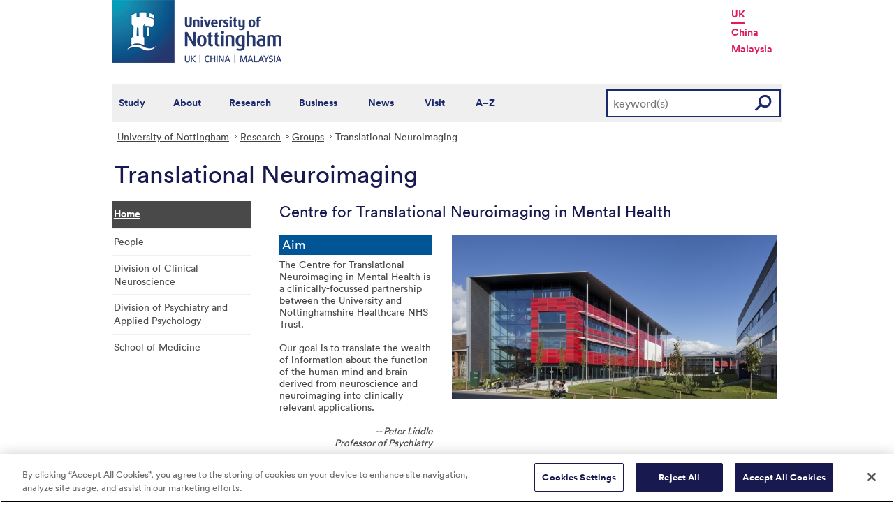

--- FILE ---
content_type: text/html; charset=utf-8
request_url: https://www.nottingham.ac.uk/research/groups/translationalneuroimaging/index.aspx
body_size: 30276
content:
<!DOCTYPE html>
<html lang="en-GB">
<head><meta charset="utf-8"><title>
	Translational Neuroimaging - The University of Nottingham
</title>
    
    
    

    <meta name="GENERATOR" content="Contensis CMS Version 15.2" />
<meta name="Keywords" content="NeuroscienceS,psychiatry,mental health,schizophrenia,pschotic disorders" />
<meta name="ResGRTColour" content="#efefef" />
<meta name="ResGRTLandingPage" content="0" />
<meta name="ResRPAHomepage" content="0" />
<meta name="WelcomeCompulsory" content="0" />
<meta name="WelcomeInductionProgramme" content="0" />


<link href="/siteelements/stylesheets/2010/global.css?version=9486408" rel="stylesheet" type="text/css" />
<link href="/siteelements/stylesheets/2010/internalstyles.css?version=9483617" rel="stylesheet" type="text/css" />
<link href="/siteelements/stylesheets/variations/research/researchgrouptweaks.css?version=9324677" rel="stylesheet" type="text/css" />
<link href="/studentservices/styles/studentservicesstyles.css?version=9431609" rel="stylesheet" type="text/css" />
		<script  type="text/javascript" src="/WebResource.axd?d=PjUm9HYMtFaBv1w8LgD13UIzsrcgJRMlHl1KVAzF2AgEiZAQn_RB8q1D-OpipawIamHu-r6UwDtePXpIVa2V6pnJ_gcL_OhkiR9WkXq50FLfVzbD0&amp;t=639039891107561243&amp;build=171154"></script>

<script type="text/javascript">
//<![CDATA[

if (typeof(window.$j) == 'undefined') { window.$j = $; }
window.$j.register = function(name) {if (!this._components){this._components = {};} this._components[name] = true;};
window.$j.isRegistered = function(name) { if (!this._components) { return false; } return !!(this._components[name]); };
window.$j.requires = function(name) { if (!this.isRegistered(name)) { alert('JQuery Extension " ' + name + '" not registered'); }};
if (typeof(jQuery.fn.setArray) == 'undefined') { jQuery.fn.setArray = function( elems ) { this.length = 0; jQuery.fn.push.apply(this, elems); return this; }};
//]]>
</script>
		<script  type="text/javascript" src="/SiteElements/Javascript/generic-showhide.js?version=9575992&amp;build=171154"></script>
		<script  type="text/javascript" src="/WebResource.axd?d=OozuXO3CZcznY5_HBlD7JEA9F2qGhlrX2IhwQFN-lrgXHPhEZ-7U6izA47dbImOlSiTgFs0MfMjS0MV2U9KsPmRtVPG6g9DO9a32a6Rjpgbh3OhyI3oSuowv6xRcWgMLgKWOyQ2&amp;t=637711427225386932&amp;build=171154"></script>
		<script  type="text/javascript" src="/WebResource.axd?d=dJpsuNwIlB8SqOiyKI8E5NW9X0o0Hp_bk2Lau5pP-uHonWeSUM4BQp0rnTdv7Pkz3MbZDlypsFTWpWUQ4oFf9x0eaV982p6pEygy3KfiKUAzBOiq2jnHgW4vO75CDvnCAca_nA2&amp;t=637711427225386932&amp;build=171154"></script>
		<script  type="text/javascript" src="/WebResource.axd?d=EbKF5YBj5urLPemy8r6DWgZPmLoHMtWQ7IVVgYLAAchuAN6HBVaHzcWEklWQlH210i0PVs0slT2-FU3qAcqfoCDAOjpUmySSucDo9Br9Wwz5xU2hc_JYnItHlP9FFy1fR3xhaQ2&amp;t=637711427225386932&amp;build=171154"></script>
		<script  type="text/javascript" src="/WebResource.axd?d=Rp19xwWexf5mz5egpJ4I4nyApHCBLFKGFtSLSzdsSCkAowkZaAOktL1SdValc3c9JovzcO5nJn_6LFv-YplZ4Xu7HghWgK7KURH9QV24ky0-pVqGwA57hr3JEbFdgm7tkK1nqw2&amp;t=639039891111179092&amp;build=171154"></script>
		<script  type="text/javascript" src="/WebResource.axd?d=lE6Q2-47bSBErFh140B6OLr-cXRrceehBY7cXMy4Blhvw7tO72b5YfsW2jfUHbuLVLFpbeI_mrlxy5R_7QzlJisNyAQ4Tg8J-PwE71ifIgV2ACC0i3prKkx4hC5NI3Oc3joKp5tx02o0h3MdvY4QHxhJHbA1&amp;t=639039891111179092&amp;build=171154"></script>
		<script  type="text/javascript" src="/WebResource.axd?d=16JSBgWYFHJ5Pl_lEzq_tBMPvfraPU1dG7UfQnluLazQw345mjdKcVkAC0eNhVd_arhZsK9DEGNuYTYOsQNzgOVf7MKqC4IE25ZOnSybz9eGOXrGzNr9xBCIeMEfqT4PxG7UxoQSlLJgTzkYjeDj_G7cW201&amp;t=639039891111179092&amp;build=171154"></script>
		<script  type="text/javascript" src="/WebResource.axd?d=VKXhwrLnDvRixq0foOVKYK2xhySgbt1W9X8ub1ZDnCR1JVbXC7Rhq_pGuldW2gFGtHcEYyhJA93Ryp8ittYisPtaJ_aMW9UN7CIhHX-izW2GPr5K-WAzPqo5wWJZUbvtROa5yA77C-YwR1xwjSjed4hR4Bo1&amp;t=639039891111179092&amp;build=171154"></script>
<!--
ControlID:MiniListing of type CMS_API.WebUI.WebControls.MiniNewsListing has set the maximum duration to 3600 seconds
ControlID:MiniListing3 of type CMS_API.WebUI.WebControls.MiniEventsListing has set the maximum duration to 3600 seconds
ControlID:GenericList of type CMS_API.WebUI.WebControls.GenericList has set the maximum duration to 3600 seconds
ControlID:__Page of type ASP.research_groups_translationalneuroimaging_index_aspx has set the maximum duration to 3600 seconds
Cache Enabled using rule ControlID:MiniListing of type CMS_API.WebUI.WebControls.MiniNewsListing has set the maximum duration to 3600 seconds
Cache Page Render Time 18/01/2026 07:30:54

--><meta name="viewport" content="width=device-width, initial-scale=1" />
<!--[if lte IE 7]><link rel="stylesheet" type="text/css" media="screen" href="/SiteElements/StyleSheets/ie.css" /><![endif]-->
<!--[if lte IE 6]><script type="text/javascript">document.createElement("abbr");</script><![endif]-->
<!--[if lte IE 6]><script  type="text/javascript" src="/SiteElements/Javascript/jqueryifixpng.js"></script><![endif]-->

<link rel="stylesheet" type="text/css" media="screen" href="/SiteElements/Stylesheets/Responsive.css" /> 

<!-- OneTrust Cookies Consent Notice start for www.nottingham.ac.uk -->
<script type="text/javascript" src="https://cdn-ukwest.onetrust.com/consent/8d94c393-ee7d-4ad5-95e8-bc88408adffd/OtAutoBlock.js" ></script>
<script src="https://cdn-ukwest.onetrust.com/scripttemplates/otSDKStub.js"  type="text/javascript" charset="UTF-8" data-domain-script="8d94c393-ee7d-4ad5-95e8-bc88408adffd" ></script>
<script type="text/javascript">
function OptanonWrapper() { }
</script>
<!-- OneTrust Cookies Consent Notice end for www.nottingham.ac.uk -->

<script type="text/javascript" src="/SiteElements/Javascript/aadatalayer.js"></script>

<script type="text/javascript" src="/SiteElements/Javascript/global.js"></script>
<script type="text/javascript" src="/SiteElements/Javascript/internal.js"></script>
<script type="text/javascript" src="/SiteElements/Javascript/uon-ui.js"></script>

<!-- Responsive LeftHandNav. Load the plugin  -->
<script src="/siteelements/javascript/slicknav.js"></script>

<script type="text/javascript">
$(document).ready(function(){
if ($('#main').length)
{
 $('#NavDiv .sys_simpleListMenu').slicknav({
		prependTo:'#main',
  allowParentLinks: 'true'
	});
}
else
{
 $('#NavDiv .sys_simpleListMenu').slicknav({
		prependTo:'#toolBar',
  allowParentLinks: 'true'
	});
}
});
</script>


<link rel="stylesheet" type="text/css" media="screen" href="/SiteElements/Stylesheets/Variations/Research/slick-theme.css" />
<link rel="stylesheet" type="text/css" media="screen" href="/SiteElements/Stylesheets/Variations/Research/slick.css" />
<script type="text/javascript" src="/siteelements/javascript/research/slick-min.js"></script>
<script type="text/javascript" src="/siteelements/javascript/research/uon-research.js"></script>

<!-- Google Tag Manager -->
<noscript><iframe src="//www.googletagmanager.com/ns.html?id=GTM-TKR69X"
height="0" width="0" style="display:none;visibility:hidden"></iframe></noscript>
<script>(function(w,d,s,l,i){w[l]=w[l]||[];w[l].push({'gtm.start':
new Date().getTime(),event:'gtm.js'});var f=d.getElementsByTagName(s)[0],
j=d.createElement(s),dl=l!='dataLayer'?'&l='+l:'';j.async=true;j.src=
'//www.googletagmanager.com/gtm.js?id='+i+dl;f.parentNode.insertBefore(j,f);
})(window,document,'script','dataLayer','GTM-TKR69X');</script>
<!-- End Google Tag Manager --></head>
<body>    
    <form method="post" action="/research/groups/translationalneuroimaging/index.aspx" id="form1">
<div class="aspNetHidden">
<input type="hidden" name="ScriptManager_HiddenField" id="ScriptManager_HiddenField" value="" />
<input type="hidden" name="__EVENTTARGET" id="__EVENTTARGET" value="" />
<input type="hidden" name="__EVENTARGUMENT" id="__EVENTARGUMENT" value="" />
<input type="hidden" name="__VIEWSTATE" id="__VIEWSTATE" value="Db9HNsarqMrc4/vZcf6IgTE1VNTpEwPcLyydn4V/xzZR1aM8SdrrkZ2+gbZ6crJ6CEyQ9ihvaP2CovBxCzI509ERjG9AriMC67Fyi+Z4cxLZ0VrgIs+e3xjgOUqRRaiGyu1Y16I0ZpPA+thvIkdeQ3hZTDW4Rcr46Fl92hxNZx0Hn8C6FLbxaM06UFiEQAVKNox/ArqoiHBumZSfSlL7sgJ9hsv6LFjsn86TVIKvX68z4pOLYPOosfo81D9Oo1m8qnzJqF0nnqCkKKVwQFeSSOaVNOxxxaSTlFxJsaeI5akHFKsEe5PEHPH/dfuXz/jNfWuIaiy4Zh6s0eU84waag6+uwZRq9fgv44j1eVzf4fQXQpAPbR9yVV3wA50WxabOCFvb8MLZ+gH0VVHsfy9KJ73hX29JwntL6e7FDhPOFj6ubOFec3MNu8q9disTGgSvjQtbUW6IeQisADfDQwAwRZ2643kvZK6tWS5RY9Ac+i8C2Qd7zYAHGs/mFhcjyYKLhm2L1HVAax+tAAb2TwJOMv89M+cdOfjkU5BhFh1qENABClsVUX/SNlPQUTg6GOHjnAgwDFA25VWXpgHcDmxDBjsB4T7jO1UpVSDhkvTWhcPHuRtgB+pWbNyilR6UvlH20zIr3m9SGGiEtWRz8vpsfzMaBqdy+w1iQqETDCkyaE/xC6seC9E792VVHW9xl84P2T/97peul2piZ1i86PNV+MvawsbIhnGyhnRlm9MCKu0NhQdGbAiJHfwNix14lpVbSdAkBOGUzp6KiClazYUm8nTRqHr7oTteG21gmB89S6QP196pykZ3cYkSaqcbaKSxgW3n3gtKGo8TnRZsb+0uG+2Xl0snsPZqz+m5ZA3fUA0iaW2i+GjTLJ/Bm6JYJixa4NVIIfn4lLGXQQQXapBBgbM/5kVtAHnYqP6wAJYK2OoUcMfWWmd/HC1JmbDyFltu6mgLQPZ09C4BMDSIYhjkTia22ZZ/0o8/i4U80ahDL5kNxF9FQdR5EfIlIX+0rdKAnfA+riN+CgskxNRKv3znLA0gCCXV0pGSTVaK5S3xuf2SNFIAq9zhufBsJX1J6k9kHUgV5tfK13Cfe21Bn96G/2UYfEU0IAVASyVfys1dCfftusMNod5OrAiAtBRpzQuFhLvfabdCzPzffWOOv5RNNTdI+LLuaYfKU3wRe740T7YKl7L3srtLjl4vBex0FGJ48S6RthnUPWLxwzUFWvDVh67JlvA1i3j9t/MrV/PkwQn5MQuaKZWovVwF6yyaQ6I6XNabEqrXcUkUMmFXMGIwk/hEAH9EiDrpCAvKa9YKwHzy5ZbnYKjmB9xcimKR7QyeN/[base64]//ltLDuokwBNHjzoYOvEZ8cFe6FM35zCBKgUZ0fMdZ+MZQsXw5PeENiAg0hqS1nkfA8v0SkTUq2fcRV+EwZW5i+qw2e4JISE1pQ0xaUnCBBR9Ib5AXW/AQ/cc72g9l3mef6wZW+7BFje22fCbOGtbygESSAhT/VY2oHeydUNEBarCxPwwtkFCEfJVPATwCG4zG6adBOZbu4IzQD8t34Oh4ntoSYtyTuluo999+eaEHH1mDBaF2zHDtDXjznL7WFxv9Z3OsWm6bB3O+kzzBZ/z9PW7pJRtqH5XJmx15y8bRJLhrDTGsxoxr19ylI2LkkX7NzfiE2En4KJ73wUXnAAE/uS3oNxSmSUKXKUUNtRdGkdZ9cw3FerHO5oGpSSPUZsy5nnxJsMpsJJ5GFlqAtuCwDiKkK97aR8xqwYqBwLwDmLXcQLmcgNJouGy5lhEPD3mt05FXdtdDiTarGioJmzImMG/8IPBHF5b/0iKZJrFDaSKkgMwYJDUu/QSsgkXc7A0UqWKMwmYXygJtg2apXUhzSAUnCUfYP+7yCDnCIN2dVhfGIxRu5v5LHwvM8VjM4F4yx12LTY8yqKK1tQ+ycVGnkH5kYzlTn4MyQgsb2LrqQ4FjIoq6boIeDMaUZt2YT1GCPMFSWYQO6am48oHcw5/X4LWsSeQ8ouW/UNgGIi15Ab0Y/[base64]/BLE8i2HNuFiDJbvRPDpfEElnhiCjPaW0n0d5+XGIQLJBpQj4MZhDCviFzjz5nqDYo0UMDPlbd7Fll7+FONMzR1N5qry+fuKb23hHIo8Ij6pGMTwXCICJRzZkKl6IFTw6ukG1mUTy9BjRTFA3C608OLIXPfbTXmSck4c+QV4CfO1plmKo6sLdoC21N+UeTB9Ie/1TPN2tNsYS2opQbAm6lrC8P8XaYrQdEbVu1YxTUO/SEHreRCtwkia6uU1hBHvkPaJMRzoP2MRCmIHnGBl5RLPr2sOpFeXwu5ZN4SaOw7vOhfL3MVTnolr/2IgR6igb600/[base64]/jcxP1hf0lOfqy5vybS/zSirw2b63/bI/ZPRZwlscnlXMDN58f9rxgEXDYneCkK7ggcKGnhIrtwOIIeGlaWqBChCQieOx+9Be9Ilse2ond9fv/dpgxnM/[base64]/6RgaPnk+YFtmu9bpwN1Em2Ktgk0RAvDW1ouKKxEuwN298jEsRY4chCZlt9vpW7sjeSmXGXpc7KX5MD+46FoUsJEzhwVrpEwb85RVDhMP67ZItex08c5O+6utaxpj3KQqMUuHucHqu2dc9pZipRVh/N+sagWLVRRx9LBVtF1ZiWZapDgNf/OhsYvi6eJCQ0y2x4IBZZYAIfRzN590fxqMzzXhAImT+4gRQ0ahfqVS/oljt/ODYsCxwSae6xw20sVrGJfDCKLq3h+B0Fti1ujOpU630X6ZFTvRa2Ty0Z9rMz3x3/kaHBpm0SVPC3+wG3q79hQo+maa0piFEKCRo1e3KffVOf76qNbQk0XbVFTupC28MVfFmdjKgrXdLWO86iOt/8ccvYjbHafwsfh4Iw3KDJ3LnbsQsRxWxPw3INcjNMDnecdrp4ne2Gta8CYL2mOwTHzooQ5/56KR92/FHg3DdBNTTCexCKtxZwSaOWS/+3OU7xq+o/QwmwX3mTBpP6csvfazmZC2OMjRNL+E1QhHQ6S50LiOtkGNjC+uqig2HDlgpfNUOTxdX4wg2iaku6frcNVF+KeRd2P44EljaSHLf7U6O+VZMGMVjJZOERyejZnAPu1lpSBNGM/EAHTquEfV8a26FDKEhrO6X4hsnOmwLDGy3t1ZU7jgWDaZnoGm3u+QSeXuQrEUAcxkHK5UKhX+9y6kFfkTEz4F0e9mExgUSnHZAbWNoqCAr6tYxlbcEVQ2ECa+QpRXKg/DaGLvHl73rcdHjHaBy0sQL39ckZ972uJoGWiem9nC+pEFk4gi0rD1URaZ5MPlTmm6slUnNpsNBkuVdKiYgZrU5Iuze9A4s2xUyXMLinVRQ3g+nTnEhoWlHy2FUU1CcqXPXr564yD1L3A23GU+FBc/FmC17VUzKhsgKerNdaKj3slPYXXaNkynvKmTs/Qd+fYYF7raRZDUgquijJFYBlhWfTVsDRRnhKcPH81+ri7Np8QLqGnU9Bh5uSiyTB5KHCEjEQVD6/CjNfEn1t8FPU0kQuCkbdTRKNkl2syytpzFf7bPKojGYbQ3hBxpmDv2dlntUZyl/tqhJFld8nrLm90pa6c/og/Ssb3rpSPm4eBZW2FgZ1LfYsXxfjMnwgpmbsBh4BcVr6dp0V/k14TPCdHToscCeZIHbyc7qTiTW3MA9rAZXVpkCPcdrx1+wt3CEsbiQkTMlPvcn+17bXSr9AHLnv19O1drJRk8oefK6g1eOqq0EjYgkgA5lj4fx+FY4+iP4HT6y38NlzyCkTseLlON6MXEAqaO0k4RPn08aE/oU34cgelSwE8P7BsveQMtB7mDe1F2IBAr4GWkY9KUxN3iu9Bxl+2PGSGaiZGarALXGEP0ydE+jwjRmND+rQyS6xZef027dX7F4VapaDXx7D+3Hum/NC7Qgn/gR4BbqN9Vud3pkqDwDVvoILsxl08pFSrCs4kBtsy20DxebvzYYgJKkL2URt2/33bSSPkj1PmX1AD2Peh73XfnvfeAKTewmOE0mHlMJQSwWKdaSNivl+VvLhvx6LGiFlq5ACjYNp/kmyU5fcxUUfcJU/CoYbFHlyQsNDQJCzsEEHo5iQWwAZVdIjJxtdI0a0Oo5KrQjrjvxTqlKt6kkZW9JLrgZPx0Q1OXKtcQctrcXTlGAPa1WwPlms1eqpWoDvzBg/q/rbXxvzrS4fRSyESVUQKqmWTjE5iXu0R8RVqlui6F+Kn60FXSirsSX+2EXaoD05Y9n8tekvJeDXZdU4bMjOjJamc6udYoG9B1h4mQcJGNJOlbwzrOXHnImHGwhEaAuSMAAk9r/RQJFwwFhxtvM7z4gmd0fA7xCOQFInWAKte9PNXqCOSnf4Cp1Is+0KWG9ioiHm6PAxUeNdigKA3JxrzGIxOixQl9rztD+/KfRuYwdZi+I9d1yc6z/ETc0ZgKTKxXYwXstChdjxv3XrEZft1aHV4LMvO8qfuWHeqB+T+2Xx4hZi/E9HsaRE8wU7pAAsPqKMNyhleVkTFI97LKQaqIYGGMnWnXQSmwTUw+ePtwVhRTkEX/[base64]/hirjrXvWCbNSGJMCA9dC/YCAfVr6nFIP6TES8SvJb6U/vYDvEQnNDOlMklvZWfrQlDa+1HMgVsX1dBLzB/kF70QueDtqqRuAEfstmC/EQ7mnhcSNSDkpDuUD8m/I2L4rUqwxjakyhXpW+LpR5vXMVLyY9xL8l/APRVs9EeaYJm7Cz7VDAny7UaUtoiFGtTmRxzsp2gMfipKGA5IhcfGYHxcmRFe17bKvf4jQMeIpF9gIUC2Y1AMhhsbCYZ6PUOFhs9/[base64]/65fjBnzW82KFd9WN4ddZEdqdi4f7/T2k7sJEaYYlVRW+YSQJm9ctyE3eIMlA0qYjDzaqHxQckEjfJqDFpVPEWC+V/cmwDstgRRfQLqS1ftNuIJJyhHAqBw79QyrenBglap+ioFN1voyIbvBkEWVGOhXnNevchxXVQMC+bZsR5y21/DTFtk1pCzZzt6/gG5XVNVr1+PHcFfnoMcjrmRo6whyejMXkHdeTH6+sbMOUw4cHzF/IwO15wWpBuLXe/+h1Iej6TyF4GWR5hXeKrqKmp5FH5Xo5x28m5OPms/CxPVRrkqk8xwohrjnW2BK43bR34zaESVkeefz5XOVMICluUVBsm0UW06AjAiCl7Gaq7nwlKsNYjR+Oczx9+V2u7viLyqkvHVamRAg9otgktd/bYMPFXRBHeHBmB5/[base64]/yQqxAatvc/Ix2V+gp7ZMxungDVyxjXoifnw9fE/SFdkya8YbnRztUCJZjaC6Q0qmUxhxYVZUtK6oRVkJPjyrZS+l9Oh+NOUDMDPmIbwt0NXebfkuG77clitn3l09UTQA1oAAvYL3wv432T5EfCcJnrOEuHWdmoyVUYQQP+WlKJqX0K/ugXo56UNi0dwe9CX1N/HrXrt4RzSe8vQxe4wljnbY+lhGKmH+CD8xFdYX0WR119hJ+0mp0F6sNjmTmk0y3A4IbNo0QxPMaqc3STaZWiULo5fP2SEPNtdIJmCYmgd0iKuY3NTuU23H2LJ1MkDz1d6pvvuQ/6rOtWJSK5wu4ZK6hrsurttG8cLwotchal6/XHO9I4a44rmBsBA4+AfVzyZ982N0wNjTrTdXCdD3Rl2XxRdy5CeL0quKuG0J/XTz29c0vAD9SFY75/jmEfrvi4oL7Hotgk5BntSQ+E9O99GG2M6Wvy+TQAlKJfOg7q7IoSgWyuhfVu2JFG68f5aI2VTT9iAgnoAg7iph5AG0l7VlpXev3ppcOCu1qR7WyjnNDY43SA2fvKnOGRJZnfkz5hfvjW9DRNo9/+Uxo3RLS5MHhQS9oDduyWcS+JhylZlj1GbFn8kfzFjs4cd7EoWhHNrr+iWA6zKdbfNxj61+8PhsEZcbiIqnkF1d7mXjATuma05B980KUA+p8eG19etuG/DGMcJHGsCKmjBWaLGT82LyIAsKYPY3nOCBuEsoDprlUkbhHsDAgyfh3z03OKr+ULhxQIXjPLJhlt8XUxHDQRVYaSrg9veKFKLPN7fY3y3CKdq2YK78zCb+2Q2gb/A9kDz+vf7YP6xBY4LMRolpNQFu8yY8mETpAgcuxQg5MM0LgtqzEHxy7kI833A4J6vR4W+brSo5hIfB1OoTTumqrsXSo7uyfXS7ss0Wn/f7G1njFWKVKOuV+ltvdxA6yuXOsO/ZkqEXAvzhO+bvBz2EVB/5ttamWM/j5oIgfXwuvkCMn4696jSSmeMZuw1ybkAf+b/54UyzyPWpTX91JCVyNuURR2MlnuN/kwQfBpgOyUs+zPPFvF33cUPFpqSCxtvtz5basndIKYUUF/ZLjWxuSEDxFKbWQdEH0Hb/BTtWAIEaqCV6JHyLvOUQQd3QMFLaFFktxQI0ERB8HbxRQL0WT0hDaT0YsUu77Iosf3BOb8p96J04bDvvwiiUz7kLDDK5sO4aIFV7C2Uo77dwVoYj5OAZHK1mSorc0wPzFV7Fnsx4Nh8YVMFLgol9bL6zTouEiK6c4XjMYTQpjDt6Mtsptt0IewRPmm/uMvXjgG0d9jx6v1sB4eM8L6ZuAnZQtpfbFe/LMzlixzayJPEtnVwm2T21FxLGCFkUlVtrRi7PoQcp+L9qhS5KIWGrHiwJQ+n8y00y1glpbmREF6Y3YMwEs1/4GAg4WVwJmXH6Dt4bdi4vbfCW7A+WUwYTeXNL0tI6j7fE+ZcP25oJkoDf3W7E7lAaK2VmbknJPF0mnzqtid/BNOt03uo1bgnkhFGY9Ffwdum6L1h8FJ6fuygoGvHdueggMJoPrVmZlvmhHRQowswykG4wrCOifK+fSlb7KA/[base64]/kAxVoJTjCVKy2XUbha3tQxgmYx2+wt4p9p5uuTIYDQXWeU5eyeCtP2rE5CU/sJ4PyWwgkUIOYyV9vwha/8KtPW5vN8zeIOas4BMj7XpDkNM13CkmSnQoe6tp/KfuBtB/mI7PUyw7RDzJc0oGn3sVVgBVM3gmrPhOXXtL2nzZyHyVOFWduE9lrFoQ1B09Y8sqbygU0dyv1zSnu7qG7wU+r9tWV0lSYMug9VqTGm8orXA2qekfb+aXlicFfNDMBnxRc7wGoMk7EBUoq19+EfpK9XadA2i8Q8RXCBzC6/jmmGLAB2nBhulf6xPgTfgahnzkJtYJJX+7hc1QLoHjf3/XHCV2E0ptVxoUm3JlMBa6Xpsy0vbMx3W9Fm3r8+NjLGMUEn0n7NaEFkOEeM2kgqi/ZyvQjh4cH+ha/gX16QjhFYMhi2xGQkQdutpgN/JSrLVo/kYUr54A1PoSICMN1JRc1wjKquIWsa5fGp1bsZitcNMQxrFXKw+HVQVPXe6gQpMXpgG3AA6Ax1MTGypzEHiOPqImG4S/StvN5M9n8vhbk/OUr9/Rrn8aget72rWNe5h9JjzpID9KLCPP0ldTblZK+8UJa350DvJ8Wy2Vk402NyqBZ61qNTWbtxCCJf/YqRA42/7re/Z534CgPPgq+rQ+Z2lFP2EM6iva/7s2RzyBo4+bVDnmgRAP/io/W+amMiiorXTxdwMrNj3cQBA3A8dHMo+QyZtByfJ8ZSsn38D/FZiI43aYG2hdoZ3728L23PQLM7vbQZfZicHohDec5kJqmFtTudbTsn6NKv9eFGei72xNJK/jVeFgyFBtRT6/FH/SWCiFW0IOzbT+vEtsNBThb9GzLjwAPVALFl6VcGDJghhMBmjAn4TQ8KY+BIflNUsCEkJz/gtSv3295nq40xOgX5MlabmZy7i5XNeQHS3CUFpQudvdvfDHVh37tDm227AvkWXXgrBszf4LmGpa8jPi4WkYjgLXoBIYbrHXIehYWI2td2KOLzTD7e7/o0xIPpnYw02LEw5U1HvxTzo5r9NQR1J6R3bKuBfEXI299gXM3TwSlry85M6auTtOe1LRge/VMDNDjrlLimAZm9wzpIYNNqsypO084D99Im/oUN9ArTxITkmgsKwKDYgl5LlbJIQ8eWh3OuBwDzS2j8uy6nq/7qAm9L9GTqRK9XfXv//lmj2682233hB5pjbwvMgO2vvhAfB/tlnYDEb1A8kFNxhV76cXUIQ8420/PMZrFy5i5fIG4J8UqVGXSTqzakdX7e5QIlTrVVVkQZNH2buoXnboJdNQDRfHJTAZKGzTv6ltjfkFQgk1BxF6vBDZ1t/JnWbgAHBmMxc7+JNrmcAGwZ205p/90BFdCOxrVACKAQ/M15T7C8bisp7vWVx2BUjAAPTjl12j9kjAn5nZeYgXCJ4tNhtcsgVF0gh+xHzliznxHA97H/8wkj16QHJ0qLkm1BDqB+Ul8O9ML3f02IY1AspIZr0YVr4jnSGbxZtyS+imt892SYF8bUWbn9xPczUvTJfwoOIio7BKO82BsqbuP+hQD5wwVIKgCyCE9bqhN/JqnuYbsFelUFkUU1V1SYBYEm5jI+rYMhgugEW38FCO85idIy0A3gIUB4DjLWMlBCeFxrxM2KtggwqNxVMOryfwsTF6+xTr1RBvPX7A7iWGXswoZf19qXZGTEVt/EmGcvKuw5EQiejS9EMWLPZACfujN9kBloq8mONcZmcQf1LD5hWJj3fU1hNYeo1q31cGOeT00d0Odh1fuGrowC9NQmVYKp1uSGBQkF3M/rsA4ii8l4PimRR0Tr6Y7Ydq+nNitLZGzkU6kSYoUJoJW+/liTIgXfWU6XKGhE5cEQE+C42Bju4BfXeXq8PyhDCFJg7itrRBYnlJOnsSKpVVkk1UmuVR2JzT7a2XWgkq/vqMmH4UavG7Zvy+LjGSthAcEuZcY2f/qIM5XkGHfq6iRhJKPsCHZy6jTjb4aLD7kR1QrtZU7+XrwX7NAw5ycoBUeVfuhene5f2o8mDBpTcCO96L92ZyXZOeDk6BLfDKf5FNcPSof+5aSbXWk69+vZBfMqpyusDKx2b/0V8xaKVqAOb5G8go37ZLU6y3VmhxL0FeeaX7ekq6rs3DBeWYVo5Lk3gNyskREda3sZJ8wfUPxWhs4f+u6ObT5kpq98d/whmF2MOrCtwAkAYQttHJuirCm/eT1niil1155zXXRYsT7CLHK4OdskfWx/kjFqFjdz6atwH4kCS/+QpVhN05OY2F+mcas6TyN09V0Tb+LnfEvFlPAxihxAhCkiRyLq4jaHgWYyegcX2u8ZGn6hb2KJa+3OyEKHS52HHqT4o483s+9Oc125O/VFy/tlBIM/hVDp2njZ+7dl8qqW7wQbANgiifSgGf791X+CnlT5K0cJIqEEwaHJyir3ivMhjyhHTGUBQu7/l6m/VDpjRKb1X1bTnx5kwWkZWzZw3I1wRENtd3XOk72KZzER/oU5/Q5341V01uIH2J+LlEQmUxb2kGSV8L2pldcrruvwcss4CCkXc3QRCN4n1vkXJcX0rFjrTRJSvml6HEYb/8k6qqQ+umnIJwTc6JDsMn9Cew6C/F2QSO0KwrufN8DOcYMdDBhOduf8z75WQUfF4tiYQrgsqNgeHVMRCbI9QauF+He/[base64]/08KP0VOA2QVA17waFxu5jjM2LNvLpePGUcmBfsFgylqJmlLPTabivnWEAMazLqj9IJOaZTqCnC4Bz+TRqmQzsCyqmYtTt5N6KbLyNW6I7FF8K+5w4EgIuzCorCqOGRy6k847Xuf+MMMY5rM+CxEMLquM/efgt3mzYpJEd8M047KF+kxkPs5DLT9Lu6nzlA8pCc8mUmHOWN7Y02gwemh8Jax3AbqYSlUUDc/[base64]/4LZ7KfLNNLqFYDZ+n/xH5Bysj7ZC2auaJq2fFMmkTA90Cdry+rINOU1WhFji5wT1zm8x+4UTpa/FkgrFtvtwk/+V8wnMO+wSGjIPpNHXNBU4fESs46mHWwhF4bk15bc6cvj8wT0Dv5Q/PJ006Kqgm9/N6uzltuOoFeNt7JoHX6Rla1+xFuPbLsT07DwMGJ+ud8IBOPnn/qr8vsqX2zZYZx0VvS/LT6k70P5O1SYFpdw9/cPODDYLcrJUNW1yVtP+quUVb68c5aBKS4XLIuLqZw3neqER2jbypAw99smMJdlsDGAX8nRZCVd3PaOknmnx56bFlvLp+rlTgyF8E8ZKavvmQSo7i0NHxBLFZ3d+S/12cz1dvPl3f/se3u2YBeejhhAU6wm9mRYPLHraUURH9oEXl/4NI6+WE+6o6XaaLnHGtyyiSp5ffiEwiUTxn0qQnREyemhK1zQGp+zokOutgsr7DuAIHDd3Vi4byX85DPC0awyaClS2lqujkLkQz0MSvtnp3rJFeYg+jnenoBU9iqXxL625jYfMTJV3u2f0q1HnIq+ff9dM1qtfxzYuCHct5HPvnIUzqMT+ljBuYfdzQ/NFXcTJl5MUVB3P1p9zPxlUvk+hn+SvIATHWY/Khgf1P1oxeiKZPS84Q80ouFUJirx2azy0GqDCaUsLywm6TmdFe8vEbhBUD++1tENvA6p/YzsZNM+9r/cYs64/TlVc8z/5tKszqzBzTOGGVb3J6fDGaGsc8ZjelR5OM0G9J8N3XWxPMmytkdEK7Fffw9O4+pQSStGiyunq0CYMcC9OR4HDfPJJXZCWHV1N9v/2gwnO0uo8Fre5XdcnMjfzTpbHBEOkogj2ZFt58FdxxK4ebwQTM7LXlPfbGb6bxwKndFz51QfT/SDdRmTQXzrzwxB1C8+omUn56zM5Zk7F1wLaOIt4B4d5bN3QvlJgVU9wRoxP6nz1h+VWaAsAE5vsmYFzt3wLC4MZrRfIv7HriHbuY9XKsjeWzrDjECZjkJUTrUqg+55e07EbsdgkU/xGgJKODgYLHfuGKNcumYfz4KQ0hsfpo5BQXGwjs8XcsDu8siJn5/zy6BbeY22Ate7+ZnmRnefk+iOezUNa/87qGqPJyPbtTWTwmLMoVFF90rEMrcdImMx7J0bMBOxE4y9muwkGxB1egswBs1wVGVwTvCbiGIRBzxrN79SnDd14W7voq/P/IlBRs2sb1URGAiIf8T22c+Y6WJHmt5QI7lofQolOpfL8c48S+jwOVLWZeN6kYht/tYSnLzQ8fhJo3z8MRywr4lsqNbbVwDC6EFbyfqzOR+vj7eLsiM2vEk9xLtNqONcOKUR/Cmseln6OJKgrm7+LH4BZ09CNuMYRrt12V/Lvw9vOOOJylePnidhRGtWFifivAzSShXnMz8Lp4/IwOpLKhr6wjCJonBAiV4xRJh/j4S5gfg8QkroyJuBMAp501oMZkC9GkCx3QOMWnQtDgK9im1/mVGGyvIb924GIrYnsCFaELBEJQBpQ/xx02CcSlW53A/xjGKSwVpyXZ8sLWb32BUxkNDYfNbiTY7GzY/bQXeDv27i7W3IwbipWfoxPH8tIROXLabHHu+0q4/oz1W3tNWgyi1djj9oh3hN11rRhyQW3p2+GTbioC5afke9t/+B/vQya6KHCJBotYeMJbaJZm10lkIU70AyCQt4TrO/F0bhdvNs0EKYgj6Rl4/APPoAzOive24t5IdVw0NRhSIRNyfhj1DQ+wiIQhYxEuqo8cUUfb3HQwbT6eAbmQIgWdhuEj3elqp6eXe+HKNhjgxhkt9KrXvV3DBUmyt5NGaex4ACRau6XEDMe2KV3d785FKoCjkPRzSftTmoipkgy/82UEYXrPKbQJb+ioHUYP/GtDMDAVlknzpz0RTNSgkzyFOxpN0RUUm6/xuZx1xEuUpwokGNW+N8hCLcyE/zruFz0tsGx7N3utmEt411Tml/5UNIIZLtXaSk+UmZggyXx4tSgYXGGpTxFYAQpp6RGsQlsYeQfkK78ZPYLXP3LihJOORtr83NeXjM2QLfSc+zCXAaX+DLPVpVpWN6WWEGAcR1deGPgOLozoRuLseA30c68ivHIQnL5d4Y/SfD3HImNX5/B1ub2s75M22mNHTcYsIxF7S/ugHndT2swAdaZPvZLsjE0sn8IlhctmaQFQHTFdjqA4qr+CRhIXA3buWqonuYOSDDzG2tSYphF8E1ps7lFgCdlP2UTxgGvUbEy5CLVzrBET3hAgIhZz5PDhSYo2I/JJKFgMEUOZJZjdzxAvZQOQvnDrXJ5aZklIFmWN6tAdsECOgpKrc0R7YwlhSibVsc6a2HvBO+NZWUhMn7QBts3uolnqk7wfy+0xCua02DAXjrJgOTnpHqf2lUbmcNSd0NzKJP5mkRZOeTJXvtnzL/yXFa0ESmGigT6Jn+nTTZ/yPkMZmPWKUEaMeyQKg8WvnnnzsTHOE8Oqeg+hEwtt8uKDQBlwqz9XLi54cW+vIfkauYShDAYYOM5RW37HGMM+vEFRS4ajO2/VpXlnbDVXU36dls85AgXHOeXBxtiXU04YSMARzbmZfHd4iHV6wNXUvLlo3IRHJYBKNydAKhDW+XzlfOxkn880vzBhBVCE4T1hq4mXM1X4V0HTz9Sy6XWsrhhiXydSFiMS5dFoHIfSDukqtCcB4gNdMfxwBP1SxLaDOiyFxJ+n+//L5Lprl71hzbaUQBMZ3Spa4YxfJEaOWtZH2BI3yMy1SIzBK0d44QpsxwsI8mqxdNKkrkOZCNgHPEsKnrpSrlYo27JQb69Cbyse07MdH0UUvaj15aCC+zb2iUmD5B8JMscJMmmPk4rOK2v41UEN+aPYPZ9g7wxzQ5CmI1tTOjpnGfQShep/vwQLz+Vq6+8Dhsi031EdfRtmZ3rrfpAwrTkkwG2Hj90Xd3eKvF0YfBtMzNPJvigIVFxILUT4jhIPEV/tiY1E8SMBfGdK5d2ZgvksegP99hbqKziFqa+bbGz25d9q+XYP4o3EuHZ7izvzozYyZXssig8r34/xoZiF5kseglFHmm4XKhCkd4hVnyo7KcBgL4cDzI2gGsYy2rBYomW8j8hzKrmtqe+4+mrKcuuqLzCN7e0Gzi2LOchZGxCuta4/kRFDooXkidC5+q3BE6lJV5f2Rms56foyMN8TfGezyRfztrh4eJUt6BICO/xrJhlcF4TmvAGqT8cpmewuYnbt75GZ9YfzqBnPPkMDnWaqERpXaflLw8oV2HcdQUIA6hXhPmkk1NPoymchKX/OJjBBfuZO/SNpqFgGf1U1FVyxCAWIQTKkwoR9K/NsmuxE9O7t5PKKBCC70AmY3unEgJCcKLSz+OrCcaP5gvRoc2gs9pxXr/UnZBWjgUryuTkl32F9AzzTAIDrt2Vq2zhmTRph61D3ws7vYPjkt1dCfiT8BC+VeApJULzYOIWglOBpPBk6xLWFYJ5lys9xG02c9ecLWf8yE+GjPfeujvyC1eHiRtkcz+JzIeI3eKJXhyag0Aemf1BBUuIkHh4z4JodVxSZPKgR4Bztd7tLFCa8xo/dJ8nvSRzeDFkkPYisUynmchFc6cPppfQGvLgJw5g/mtjqZT2lozW8jJanQJVjrYE4v8X+ugBlT0IsIA+t6jmgk7djw2uEw+QL2KRfIcpx3ytftMMW/iKHuQrfHTia9mr+StbS0rnuO4Fql4LVvVCbeU2QCSMyBP7uT9Z3AltS8gY7o8j+vXzHr3FS5RR5O79dAREf4JfHz6gEkVdnlarXtOkw+3wegWIiCMAMvBQfU21Z47nM+sQIWMkPY7ComGMp2sHvUjaBVHGOdjcogPZYxMDNEAFgd35sOZeBhXwi58qMrRAX0Sx0NA4/a0NPJ1ZJ/Rk1BIkCjvchCX0FhxwNK9GLjZoFXcALZdi++Q5bNEnjDGzcHOWYL1lxYlGnbCPQtJQpTw8QU3EmFAcjOmJsD4S67rdW8Pn4NoI/15ztnDx4Jfp3RsVKZcOyOYDmlI/7HlLS+VOKAxZWSfHxucMPmA0qP4r6n6ntA8wAlQUw62yjWQplTqiAHNAl+eKMwzjbEdmQgo2yyPh+ylk3ZRkxxzKx0uu9kK6UufcNBy8wstM8ZSXvsEKhMBFXGAd53DM1NuUTtpNVUsAROtBWO6OwSEzPHDt/4BxeTz0c1II5D7mEvR27UPnbTlraznqU1GjIL7AerqbgAkvjct2Ty2tY5lAxDNEFrIw4R5QBmGW3bZlQXS5l4H4ZblcAcbWxJzNCrdWMOu9E1dziOFjrhAWW4K5yMdZYHjBb6TuEE59C/P4+X/Lm03pgF18Pk7dzSFNPj59Bq+X/Vudi3LyLnObl3O32hG5HSM8m+uAZ2jFDV1uyaaSTLDlHSSJUs3Pj0An1FSiUO6twPF1OZ7xUTmXKQpTIMPtxvqBGGd3WxPGF+qYgwDRVSjwVX2jWiXaDv7+ntWPrgq/kyubYWl8fGTtS7FPldAZIqwfMkCS45S6G1z4mqdKxRF6k02sXUQAnTpZQVeJ+ZkuHRUkc9z+rHp+Oq3ftF73NZvOkEtaiK/TcHIdi09IZa5dZaaAKfK3DZOGR8R2on9cGZTCXUEOL/k366rujdfTALoPhe27feIuj+DxB3NjKHxyLG7/E4KmurObXPe+Th9U4P6ZGYw8FZ+Sy3LLXM5NyWDRy9RUO+tTdsjNqW/BOhQq+2r2pOpxTWD7RwHnRoldJwu8Ds2xdr2loMKbnXRq0uVmpR/9XAaPjjT7CZPk1Q+YVaRlu4uYsFK5Gl2e0irsN2dtUwv3x8Hb6wRAD9ZYJYKFvlrRlQbZ/ujwV6rgwlOidK36OAPSsa2aC7AnNfBb/zYFOkAnhvmc9JazeBgwdkXHjoYIu5HSajcrFR9+LrtKibUVa7MKR1B62oElO7SOUvxDXjnKC1ov7RhruyQSF6t9dKWzPh9vyv2BneTLulvkd5vHwvjn50B0jREl7xQHwYFl6q73MM+Bn8S23HpqCcj+t//qwp2aEsQRQL0k6cK91H43ezTvPhl8wX1QaJBmZSlShvzx8m2OJd4RZ0nChEkjHZQPJ2awEjhWNJwNQCqhnVtC6lsftQQfdwbUHhvtW+C/FUoe8XCcAAQHjvSkHjMMbnPF7HJ4wJLb/K3eW5KJEy1ytHt4yRmRkVM4tU0rwk2bMdQmNPOJwKNV+hG0n0e8UJPQmhneP1Ka2VTdkGo8YjLi4swmVHC5BIAk7KXTMC2Oa9cFozcaGjKaCuQKu1KjR8ZtfDpiKRaiHsvPLNZYlVEdPYJ1OKY4OV6onkTnq4s+/iyI9qQk64Vv+/tsIEk1LALNA/wi+eBy2jyzs4MtpyqNJcB4I+hVpE55ylBQ46bWGjcQnu0irakYyFl1N8tQZIAVlXTKItsPse7+1ldBKuW5krErj4f1s9w5r/bB/EFMidkPnZZwh/95OyA+xo44KHtEJh/EfvSygB/zLkpX6zwTxjUaLGsR5YIYLCEK8vVq+T9ZBMrKyBBQTb6eljn6V/VBxBmyuPpWdnl4WhIE+7us4dCwShktWcB1XKmufXmvcUiV9acP8faXgUL5NII+l8pmD2oJ+V2UHBps9XMkjVPqZL+2hvFEKJwOXg3aQqPphW9vOf1UwaTOJVKBuSqVrpkSHVykTnuN0KD7T1otIGDF/U2GSlVM00V1HfUoO5aFYvgp21IeLlrkkGfduLDuOUVKieyBaH6Gn67xHJ7xdtLSDhQEI9lF8b6kqHlwp/2BtxMjFQdg3jNRybtSbYz1JG6z+sS/Hsk8aeGoyDfo/dCDcQkXisNUG3h42crhfKycdheOCNMoBdQBInFHi2FePtNqL1z162SweUGTwUjtXWt7xw6djphkHO34C4u43FFS5v7ufEGFo96Gxayslo4+MmGusEsgsr2YwMOFPGOrwBzZQdP50Efc+AprV6IR2Zl1GfDSwBp067UcrWsZRKnPRX/5njrSLG74+HbRCFFHL0LegRQOfuo0NZMKG+FaQX9v+b+yXHH2D6Y9DaHGnqvdSxknWtKLmvhLb4+bZcbL+sAokFyTZa+tN2phWkFIzqCkM9VV2hEXzY4A1POTTl6L9XFy1Szi3xIh8isF2nE+CFk7X7yVZnz+jvzPXjyXWbNeCOqvvz1K5cm8lJFzkjAkANAFOEM/2uO2jgn9TcBN7C/DxXRJjw0zWNS0bykNJtuoIwxGNfGP4xH3EseqkR2w34hf3fsmzst9PwnxCtvZFOHodWCk4ww/ZhXLML8RMF3NlCwV8SmpJ2u6Z9/OE38v757jwwhSqsrk9HJ58TskB4L3tJrNAi4cUYvBiL+EcPV8b3RljWhVFV6/BuKKQzxgNUpIjQtin1luSiysAvbroZocPz20DxT6vvq3VQM+p1MN2XmGuBRVuV2s3W1lsUY+TV33Mi3X+v/HxlYwJ2lBDtT/Kghp03r+1XCeLxSfbD/[base64]/5pe9jmvSM9W2AuicRqL58ccJdkSoVUlv7h6R7A9sOLeSgWnmzVOOZs41/j0PPsVae3kdtWqteK7gEPLa1btVCYfI4V0xoAfe1gCRG0WxRYQhsXF0VU+48CpEckVxmAwpZYmn0l1JUppn0yGSZ8uDRdcxAMEMJe+dmBpmq7/dqiRhCi3SS/4+EnAEQIyKYBJsyQC8jn04pvdt9zstxt3u56B3/NoOueFQFSQyktQV6h7Ev7gqHB419qgIEEd8bVJBOXwav+4Tug9Za3m4UrZblFmRRGToSui43kzW7j9Jxfep/8iQZGqVQTdHVRfXOdgytQBoUSvjWAU2lXsoCsYrx1mLvE8VfTKqVvlBqdEWOiRNN1AXREZmWa0YCh4we9PnZTEzJaaV/yRjgUOZcHHupwbnHk7xnNeETtIzyGk4bnsZG83TJu13gJSoMIZjdrVMUYJRLRGm+RT5q3NQ6+YGCOiZct8+yl81HvqLq8KkoHUes29N5NmqXJWcsh3pgQNF1Bk6CnlkGa8sxNHpvgha2ytdRGmQx1n09tgL0Qn/KzGwXVj9eB+H6xRoNIlxh8A1s+D+3yKfnJto50T1vdcd4W/JwrW21VNh2e6cBLuh22+wuuFccajQ9doG4tw/kPUiPMo7I0aHypiTUxUCpks7gYwvIhYhxBIaw8qoXOYyQhJ8bkU1s6T3jYCmu1T0u64zq/Jcid8VAbpXdmKF1B2rm1X36z4h9AzfeUi9HCxccpB6vh/QoUwQuoZ2WpmT57mze0iSlVDE0PpPXfR3ZkdSX02r/nyJan6SC99PzLCGzWC9VyhuDGpDn99K9wKtEOS9RI5RyY7ia+IjbFYZkMBl5y382V8SivOIuqbmmcinZdO0vZqLs6c1nnt0zDFO6BWou347b9lJF7/XeYzkX+PBVa3aRrORegbMFaONNPhKgQeDXDXTnx82/HOIhcRVVNW28MKNfpiu5t2L1lxheGwMPSQvpHLaAVa68ry7A5GDGxVjVSgRpDL7edKr9wdqcCz4Aw/HJ/5mpmkS5ij4HH9IElJBU3mHsRzQn7/YL2wci5jmMIsaKuMd4oQ4exvDyf+UZKQS//[base64]/Po7XvElF7fUOG3d9IyBPXN+mhd9D8y1eqUxMJ7UIdeh4trggZb6DADS9bA/UvCUwUWjKQOhLvK6IouEhZ7p6qqcftEy4LNhIE2npAIBCTeS7l46pNo/6FPsT7J/[base64]/biZY+yJZN5WHt6E8LKR2ElDRTrGcYxrEi8p4pGJKqiP4Z/RvVLRRGRPpAZ9KsFTwQGvJuQIczvZdYNNhNyqdsSu4loiUgY7wiSPc0QfXaP0fmuesSnHU5Ho2fUPpgn6AwxB+F8YSLtOvdLhDlxwBxn5zWHREwqrdO89W/lO9S7YCBKJz71ovwGdmv0GWrZ1q3Lh2+GxlCm8eF1X68ncqYEIaPk2mYcrUcdlhycH+v7I2yIl3yBhS3O/Ojyk2aMXS/0GsTR/MCA0LFzyVHzSWVXoBP66yKZ9xgq4qtKDuwtmgOfEebYlIQuEdRAbkgDrEiA+3PHn3k7Mgs8VHMwf3ldClwbpUgaEzvr6bwiLlPGqDopOb1QAKo1Ua2GMHJUSGZsftTPqyWgeUrumwxY8/F57Br6GTRtyHw90UWjHV6nj/LBNxx/[base64]/PJuZQBgOtp0ePDHpgPh6jAZeqJxnFfKipDPPx0eLmYC1asAcvSJWzCzHMvSfs8nFKaRGDJ2wB53xtsVAFsek1Zoa1OurpiwBadr1kv752bIHO6qxW12c7AylM0wFq6+0/k3/l6MUs6L9fB19bKaqnil0mJ2drfvg/Q7N+WqeAyC8mzPqloEwmlOGBrV+jbQAWklS6F0H6GHnBrYmgvPXNOfXqoHn9XBsHR/umJ92GlCMjZNEiKonT+B94K6OD+Bs0WIsWruRVfNYVS3SKRu+S0qnqR429eGIQW66un3vZieNjTdAWE63shtS843hB8nVCRJwdo3aI9qghEDVhk4o22MGt/hwbkNg74cmf8IknwdUrvJfBO76AkOlRmjier5VRfu0shKqE6ibV7QZmqZiME5om196nphjU/SUqtC/KTOKeWZir0c0coFeb5bBGyxYUZ9qDslArXgC8nAWgdQ7+7jgdyy2Wh8s1pTVlGvBAJaWHJtwe64OBX55YDZqp7icNv4AjqhqE9W86KR3AfiHJM4UyRaujZeIp2yZ8osTd/kk6OAh93Nu1HTHxG4vCNAhm2NKYWdBu6Z3N9DXcB9ocKsbhvQFMxOeCL04IdYP7t/M8qQKLb5eAru32htfVgTmqDDkyQEBeLYGyshq6T+AMbols42chYmpRZjYJD9VqXR/VRdVNsX9JSKrYYU9DB6P/2m7i/ACm0SibEHZZenS/64hawLfsEh271DMsfuA5fpUl0kAcYPIHbX6+tUv0SaV+RMmZfGLxkqyfEOELU+6UK/1R/PFQLHnuulECyncR2yefyMj3jEsdrj7Pqli32ycYxWjR3Bxd4cZ5SIickpW3npSsAjDnjswWxvV0NXFujSsZIhM53RKJXV/7NYk5KcdtU5AHtXNJnliXeGcgBcMUi/tjyd2XFTLkGdWQjdd8+rw/[base64]/e1aauNSUo0fRF1He3vGf5toFuQBIP/B/P1OpYHYa3JFm//vcDw54kVGR1fR0y0zK9xZjkkJsP4YQSQuCnX2QtObnJbxfWGyAh93eRvqXzMC44JSDxGTQXCjEUmv2UBxQGzo/b9piXvsRzWv9pAtNL1x/[base64]/BlHy1t3SCKheKQYD8Vl0J0OGq9GVDclql7izah5AVmU9Vd3L6QXoOfJljZ8l7HWpqh+6JGLhN0ezJpOfig3xwK9pfBCLUY/FfL+GTwiUI1Ymklr9/isuc7OHWoELuuE9gu0yd1ZH53TuNewxLwCLKE6FbYCy3S0poPl+tC0PrbTrG54OSY3L5TBuerdgaQ0BCoUo4vs2b5s2hmtsv1KB8OTSSr+Ctb94INJFGyMJ3mcgdcN/p5oWsf6659Q3tWR3EGCFcXgOG7oz7+FNdX+BkCt6mATK2EGI+6jz43KyHUHaC1T79E9RW192FvjGQLOTQsHa/tBvjnAlg0k3oWQ4AhyezMQe8xlcRuXMxqbbFQVQTRXJO4vSswNScyopdGsxa2FzeHwKLmMjQHKOaGXQlbEYAyasAqcStATZ1rwoWQ7XYI7cEf/sUWyvM15b5AeArCZyoZJ8sybiKJcvVP9S4GStd2vFdeB9bRVKMVWCgLY3IEWkl66vzXcb1+kyrBTByK+4EMdhUDzKRQXt9RqzDsUoiZ157UX8oYr94SeCLaVZsuWFw7/[base64]/GDlEZufGuJPuKxz5jdBlt+h5wrruDJBaJtaLdfLiZZsa4AWH8OA7ifzxv53AUGF6aty2KGdboOMyJlMROdEyALVNuu9sXsoUDtxa6XnDK1gMm2W0GlRISPFEXw1KN9DyyuJ4Tkhn/zUzHEgBD6VK0cBQaMlAuR/hpGLBEDlgu+liMJcZORK1jCHXjNWPmJN3RXvoCjqV0Qw2diirStUCatFEx6mFznR1V98jOa1PH7hUYyLWYwa9cL5h766Yc2S9ddVjUrPLgxUjL3uigGTc2S2/[base64]/IQ31uKyjZKDmbXWJyqqLsW0eFxTQQph6Fj/MpAqY3dCFcGzMuqPL0Ejh94Y2KiN9YI+SUV6ZQpitlb+1la7ZgrQQaMtTSYrhqWvbLivzRWJrBGdP1bJmqabSu/5sbCwGKiDz/EFWjnW8NUs/iH7vZZ/Bst5F8ojyys7xeSq6Y8+EqVuiqEMZO/5rPtKoCyjI4k6ppyEW0Iw0WSxVOBbSamOvSdazXHPjfEvaXqAPhOocl7a+5GsdfoSlYL9JxFdQqujkcrR+pHKUkPdSlnu0JiFTNaEtZWsgM2TkuPMFppAfojJTz/Wp758bzgGcDsdNOSPNVzjnYbR/f/vNs1/25gYikZ1j93H1mx+8TLe5eLvARejxQh15idhp9hGjH/xmZJqxb3C3OiJzuphR4h9iANS0gnjr7mvOWV9EpJ/JH7YkQn4lSxQkZ9eNUvFG5x9KsUGrJjJoqVVD0LABVuN5sW9xyPk1zE1B/tdt5Gv3MTDpQA4JQhgyReoiBUeSvyc/Fsck6O8O005nQu0pr/UVrrJycxXpVal8ca3GYdka33fb+zFEU8aNZz2rn9skp5j7sMoRgUqlVa38QVjz1CvC8EzkNrLL6tb5FloA6KItK7lxk5wpd05kKdBNGqVWnzZ8asGXTLdVdAISlwt2hb+1s2Zc51TKxveoqnMyL16J9Xqn3/z3lAtJ0H4N6yG3l4KD/YWv8eigBWLZWClUIvGJW6IITNXDZHh0/dkcmmCtFo6iEpTb4RYELzRh6QKgjbbUl6kX13USVb1L4CyzGpetvhKGUJrrb8bdxwFQnC9gcjSF9s+zXGKjSzE1kfAf67OZVnMYysJQZnexctpQSwa/[base64]/JTd9XD4OehjomqGvIZlk5/d6gzqAi+ve6KWHGcQ8xnNTE8dpSRI8AdJ3Q72FPE7emKotEjFYAWxY68L/3mGtHaMaIcYwubV2YV8MAHqhe5tVvgzA7o+k+VNJLoNhnqVWvTj5zXMZ+2AB2csHPp5oftuGYryfVNsxIAjdg823xvDMeQDk1P2jyWFHVRYZoTu1k/FHmJyRCYIkuDQzmvFIrPRVbjqLvdSIG98213pk2HLrTKMb8QBVxudpxe7dKcrJ1LTkVVXUcqXyAJBJlfQBf9bPEqCRwbZoVE0xGx1vEp2Lys2ov72etQBD1hCDNDBRUOT0hS5fg6ZADvDfIUljsqZM+W2cmI20DZ/11+BnCHxyRHcepkm265cgAwDa4zQVf5rNjn+Fa0ECRdAriNXRB8quaJ+6wtA4s1xXc6DvBnYHTItDtJDFAaT5fuPykDlexn5o6RioIFqTuFX4syfcEkrv7G81uGT+xVDtxzRFlVIWcBA1ya4uxSLjWFTzdm2K+FJKpNvCR+zgORt1pGt/jrJuIAD6p+p8vZBhQ8eR1Tx0BqhBiRYM6WA5QpbHIE+ZYqXqRHCKp9w02nuwEdl/7T4mXlXIlWB1gpn6Qlpms9dRIYECqf2gJWZRgY0jQ4QIlAw3UXhcxhxjTrYnkkzIiV/pugAIIsoZzxADLecJ69T0LoAtTxRnrdywYN0lgVW4chc2K9L8lXqx46sfHll5tCW9uYaOy2hJIGX6SmqYtMPbnphR46QHZEnteBb1F4W5bzW6oNWr42rz+g5Cr4Na4wigde3NJM+TN8edEwbJmPpFPLHUpwZzdjKrTs4/tDFA9ljIlPREKkNIoGu6aXi/Lc0vOEbiPpKeNM9usTLwIGwiyVpSJqDloZn89TYoXODwCWE7t0Mu1czmyX4fJSFLFI3DA1rOM3qm/qszCBjyT4ZMBKdO1B0r9mbDo/89a3iJRhw7gFLGpIVafTcj2vlA+" />
</div>

<script type="text/javascript">
//<![CDATA[
var theForm = document.forms['form1'];
if (!theForm) {
    theForm = document.form1;
}
function __doPostBack(eventTarget, eventArgument) {
    if (!theForm.onsubmit || (theForm.onsubmit() != false)) {
        theForm.__EVENTTARGET.value = eventTarget;
        theForm.__EVENTARGUMENT.value = eventArgument;
        theForm.submit();
    }
}
//]]>
</script><noscript><p>Browser does not support script.</p></noscript>


<script src="/WebResource.axd?d=pynGkmcFUV13He1Qd6_TZN39qq-b5RNwbCV5iMpxektaDPrW5pfPdakycwD5GmjQpYMnpw2&amp;t=638628243619783110" type="text/javascript"></script><noscript><p>Browser does not support script.</p></noscript>


<script src="/ScriptResource.axd?d=uHIkleVeDJf4xS50Krz-yArUyBtZItU56L3hH-k23K6FJvIsXVuOb-z1ooga0jaUkRooKviCygbEc5J_EOJECV6uViefdpsxmFI3fUcHWglFoetu6uSA-RoPKY1Sg5TH_vVpikgdMrFoqckoQu_cutVenTw1&amp;t=2a9d95e3" type="text/javascript"></script><noscript><p>Browser does not support script.</p></noscript>
<script src="/ScriptResource.axd?d=Jw6tUGWnA15YEa3ai3FadPC_4v1Cb2oVrWWTxa_EzCgJgKUUoWsZiV5KVqVc29gVdCvmf6D3opGeAMbR2ht0hbGuth2b8xxBOBpC_X971jKyKAHPuGBo4mO2IyPCZFIS7gCDdSupyHcBlS3BBkR2ZOjg6Ws1&amp;t=2a9d95e3" type="text/javascript"></script><noscript><p>Browser does not support script.</p></noscript><script type="text/javascript">
//<![CDATA[
Sys.WebForms.PageRequestManager._initialize('ctl00$ctl00$ScriptManager', 'form1', [], [], [], 90, 'ctl00$ctl00');
//]]>
</script><noscript><p>Browser does not support script.</p></noscript>

        
    <div id="wrapper">
<div id="container">
<div id="pageheader">
<div class="sys_inner">
<div class="logo"><a title="University of Nottingham" class="sys_16" href="http://www.nottingham.ac.uk"><img alt="The University of Nottingham homepage" height="90" width="243" src="/SiteElements/Images/Base/logo.png" /></a></div>
<ul class="campuslinks">
<li class="sys_nottingham"><a class="sys_16" href="https://www.nottingham.ac.uk/">UK</a></li>
<li><a class="sys_16" href="http://www.nottingham.edu.cn/">China</a></li>
<li><a class="sys_16" href="http://www.nottingham.edu.my/">Malaysia</a></li>
</ul>
</div>
</div>
<div id="nav" class="sys_cf">
<div class="sys_inner"><span class="sys_menu-title sys_menu-toggle" data-text-swap="Close Menu">Main Menu </span> <div id="menu" class="tempnav"> <ul style=""><li> <a href="/studywithus/" title="Study with us">Study</a> </li><li> <a href="/about/" title="About the University of Nottingham">About</a> </li><li> <a href="/research/" title="Research">Research</a> </li><li> <a href="/workingwithbusiness/" title="Working with business">Business</a> </li> <li> <a href="/news/" title="News">News</a> </li> <li> <a href="/visit/" title="Visit our campuses">Visit</a> </li> <li> <a href="/utilities/a-z/a-z.aspx" title="A to Z">A&ndash;Z</a> </li> </ul> </div><span class="sys_mobile-search-toggle">&nbsp; </span>
<div class="search"><fieldset>

<div class="sys_pressanykey">
	<label for="searchInput">Search the website</label>
  <input name="searchInput" placeholder="keyword(s)" id="searchInput" type="text">
  <input name="searchSubmit" value="GO" id="searchSubmit" class="sys_submit" type="submit">
</div>
</fieldset></div>
</div>
</div>

<div id="breadcrumb"><strong class="sys_youAreHere">You are here:</strong> &nbsp;
<div>
	<a title="Go to University of Nottingham from here" class="sys_0 sys_t9259776" href="/index.aspx">University of Nottingham</a><a title="Go to Research from here" class="sys_0 sys_t9307745" href="/research/research.aspx">Research</a><a title="Go to Groups from here" class="sys_0 sys_t750674" href="/research/groups/atoz.aspx">Groups</a><span>Translational Neuroimaging</span>
</div>
</div>
<div id="pageTitle"><strong class="sys_schoolHeader">Translational Neuroimaging</strong></div>
<div id="toolBar">

<ul class="sys_right"> <li><a class="sys_16" href="javascript:window.print()">Print</a> </li></ul> <div id="SocialButtons"></div>

</div>
<div class="internalnavigation" id="internalNav">
<div id="NavDiv">
<ul class="sys_simpleListMenu">
	<li class="sys_first"><div class="sys_selected sys_currentitem">
		<a title="Go to Home from here" class="sys_0 sys_t750674" href="/research/groups/translationalneuroimaging/index.aspx">Home</a>
	</div></li><li><a title="Go to People from here" class="sys_0 sys_t866842" href="/research/groups/translationalneuroimaging/people/index.aspx">People</a></li><li><a title="Go to Division of Clinical Neuroscience from here" class="sys_16">Division of Clinical Neuroscience</a></li><li><a title="Go to Division of Psychiatry and Applied Psychology from here" class="sys_16">Division of Psychiatry and Applied Psychology</a></li><li class="sys_last"><a title="Go to School of Medicine from here" class="sys_16" href="http://www.nottingham.ac.uk/medicine/">School of Medicine</a></li>
</ul>
</div>
</div>
<div id="content"><a id="TopOfPage"></a>

<h1>Centre for Translational Neuroimaging in Mental Health</h1>


<div class="sys_twoColumns_3070"> <div class="sys_one_3070"> 
<h2 class="headingBackground">Aim</h2>
<p>The Centre for Translational Neuroimaging in Mental Health is a clinically-focussed partnership between the University and Nottinghamshire Healthcare NHS Trust.&nbsp;</p>
<p><span style="line-height: 1.25em;">Our goal is to translate the wealth of information about the function of the human mind and brain derived from neuroscience and neuroimaging into clinically relevant applications.</span></p>
<p style="text-align: right;"><em>-- Peter Liddle<br />Professor of Psychiatry</em></p>
<p><a class="CTA-Arrow" title="Centre for Translational Neuroimaging Website" href="https://www.institutemh.org.uk/research/centre-for-translational-neuroimaging/about-centre-for-translational-neuroimaging">Visit the Centre's Insititute of Mental Health webpages</a></p>
</div> <div class="sys_two_3070"> 
<div id="FolderImagesBanner1_bannerwrapper" class="sys_banner-wrapper">
	<div class="sys_banner">
		<img src="/research/groups/translationalneuroimaging/images/home-page-rotate/imh.jpg" alt="imh" class="sys_banner-image" /><img src="/research/groups/translationalneuroimaging/images/home-page-rotate/logo.jpg" alt="logo" class="sys_banner-image" style="display:none" /><img src="/research/groups/translationalneuroimaging/images/home-page-rotate/mri.jpg" alt="mri" class="sys_banner-image" style="display:none" />
	</div>
</div>
</div></div> <div class="clear">&nbsp;</div>



<div class="sys_twoColumns_7030">
<div class="sys_one_7030">

<h2 class="headingBackground">Research issue</h2>
<p>Despite major advances in the understanding of brain abnormalities associated with mental disorders in the past two decades, the long term outcome of the major disorders remains only marginally better than a century ago.</p>
<p>One problem is that most abnormalities can only be demonstrated convincingly in groups rather than individuals. However a growing body of evidence from our own studies and from others demonstrates that combining information from several sources does provide clinically useful information in individual cases.</p>
<p>The time is ripe for demonstrating application of neuroscientific advances in routine clinical practice.</p>
<h2 class="headingBackground">What we are doing about ...</h2>


<div class="sys_GenericQuestionShowHide">
<div class="questionContent">

<p>Predicting outcome in early psychosis</p>

</div>
<span class="showHide-icon"></span></div>
<div class="sys_GenericAnswerShowHide">

<p>In several of our research studies employing multiple brain imaging procedures, we are refining the measurements with the greatest potential to reveal clinically useful information about outcome in psychotic disorders, with the goal of developing a clinically applicable protocol for prediction of 3 year outcome and guiding treatment in early psychosis.</p>

</div>
<div class="clear">&nbsp;</div>



<div class="sys_GenericQuestionShowHide">
<div class="questionContent">

<p>Improving treatment of schizophrenia, ADHD and mood disorders</p>

</div>
<span class="showHide-icon"></span></div>
<div class="sys_GenericAnswerShowHide">

<p>Our major goal is to optimize the combined use of psychological, pharmacological and/or physical strategies for more effective treatment of major mental disorders.</p>
<p>In a study funded under the MRC experimental medicine in mental health program, we are examining the effects of combined cognitive and pharmacological modulation of the brain networks that support attention and problem solving, in ADHD and schizophrenia.</p>
<p>We are also developing a procedure employing transcranial magnetic stimulation (TMS) guided by brain imaging to target specific networks involved in auditory hallucinations and resistant depression.</p>

</div>
<div class="clear">&nbsp;</div>



<div class="sys_GenericQuestionShowHide">
<div class="questionContent">

<p>Understanding the mechanism underlying the symptoms of psychosis</p>

</div>
<span class="showHide-icon"></span></div>
<div class="sys_GenericAnswerShowHide">

<p>We are investigating how the failure of coordinated function of brain networks leads to core symptoms of psychosis such as hallucinations and thought disturbances.</p>
<p>In addition to employing state-of-the-art imaging techniques such as 7T MRI and magnetoencephalography (MEG) to assess brain structure and function, we continue to refine tools for the clinical assessment of subtle but persistently disabling clinical symptoms such as thought disorder across psychotic disorders such as bipolar disorder and schizophrenia.</p>

</div>
<div class="clear">&nbsp;</div>

<h2 class="headingBackground">Current projects</h2>


<div class="sys_GenericQuestionShowHide">
<div class="questionContent">

<p>Current projects include...</p>

</div>
<span class="showHide-icon"></span></div>
<div class="sys_GenericAnswerShowHide">

<ul>
<li>Multimodal Imaging Study of Psychosis (MISP): funded by Wellcome Trust and Hadwen Trust, using MR spectroscopy, structural and functional MRI and magnetoencephalography (MEG) to extend understanding of brain abnormalities in psychosis</li>
<li>Treatment of brain networks in schizophrenia and ADHD: funded by MRC; using MR spectroscopy, functional MRI and MEG to investigate concurrent pharmacological and psychological modulation of networks.&nbsp;</li>
<li>Defining the disturbance in cortical glutamate and GABA function in psychosis: (collaboration with Universities of Manchester and Cardiff) funded by MRC; employing MR spectroscopy, MRI and MEG</li>
</ul>

</div>
<div class="clear">&nbsp;</div>

<h2 class="headingBackground">Outcomes</h2>


<div class="sys_GenericQuestionShowHide">
<div class="questionContent">

<p>Recent publications include...&nbsp;</p>

</div>
<span class="showHide-icon"></span></div>
<div class="sys_GenericAnswerShowHide">

<ul>
<li>Palaniyappan L, Simmonite M, White TP, Liddle EB, Liddle PF (in press) Neural primacy of the salience processing system in schizophrenia. Neuron</li>
<li>Palaniyappan L, Liddle PF (2013) The diagnostic discontinuity in psychosis: A combined study of cortical gyrification and functional connectivity, Schizophrenia Bulletin PMID: <br />23615812</li>
<li>Palaniyappan L, White TP, Liddle PF. (2012) The concept of salience network dysfunction in schizophrenia: from neuroimaging observations to therapeutic opportunities. Curr Top Med Chem. 2012;12(21):2324-38.</li>
<li>Brookes MJ. Liddle EB, Hale JR Woolrich M, Luckhoo H, Liddle PF, Morris PG (2012) Task Induced Modulation of Neural Oscillations in Electrophysiological Brain Networks. Neuroimage 63(4):1918-30.</li>
<li>Liddle EB, Hollis C, Batty MJ, Groom MJ, Totman JJ, Liotti M, Scerif G, Liddle PF. (2011) Motivation and methylphenidate modulate task-related Default Mode Network deactivation in ADHD Journal of Child Psychiatry and Psychology 52(7), 761-777.</li>
</ul>

</div>
<div class="clear">&nbsp;</div>

<p>For a full list of publications, please see our <a title="People" class="sys_0 sys_t0" href="/research/groups/translationalneuroimaging/people/index.aspx">member profiles</a>.</p>
<h2 class="headingBackground">Links</h2>
<p>We have links with&nbsp;the&nbsp;Universities of Manchester, Cardiff, Oxford, Cambridge, Glasgow and Warwick, Institute of Psychiatry, University College London, Shanghai Mental Health Centre, University of British Columbia and Stanford University.</p>

</div>
<div class="sys_two_7030">

<h2 class="headingBackground">News</h2>
<div id="MiniListing_wrapper" class="sys_news-control sys_news-minilist-control">
	<div id="MiniListing_List" class="sys_datarepeatercontrol">
		<ul class="sys_itemslist">
			<li class="sys_subitem sys_first"><a id="MiniListing_Item_0_TitleLink" title="New brain research suggests that schizophrenia is an extreme version of a common personality type" href="/research/groups/translationalneuroimaging/news/2018-new-brain-research.aspx">New brain research suggests that schizophrenia is an extreme version of a common personality type</a></li><li class="sys_subitem sys_subalternatingitem"><a id="MiniListing_Item_1_TitleLink" title="New research centre to focus on the function of the human mind" href="http://www.nottingham.ac.uk/news/pressreleases/2014/october/new-research-centre-to-focus-on-the-function-of-the-human-mind.aspx">New research centre to focus on the function of the human mind</a></li><li class="sys_subitem sys_last"><a id="MiniListing_Item_2_TitleLink" title="Nottingham&#39;s work on brain imaging and schizophrenia featured in latest British Neuroscience Association&#39;s Bulletin" href="/research/groups/translationalneuroimaging/news/bna-bulletin.aspx">Nottingham&#39;s work on brain imaging and schizophrenia featured in latest British Neuroscience Association&#39;s Bulletin</a></li>
		</ul>
	</div>
</div>
<p>&nbsp;</p>
<p>More news from the Division of Psychiatry and Applied Psychology</p>
<h2>Events</h2>
<div id="MiniListing3_wrapper" class="sys_events-control sys_events-minilist-control">
	<div id="MiniListing3_List" class="sys_datarepeatercontrol">
		<div class="sys_noresults">
			<p>There are no results that match your criteria.</p>
		</div>
	</div>
</div>
<p>&nbsp;</p>
<p>More events at the Division of Psychiatry and Applied Psychology</p>
<h2 class="headingBackground">Study</h2>
<p>We welcome PhD applications from students with a background in psychology, psychiatry, or neuroimaging.</p>
<p>PhD opportunities</p>
<h2 class="headingBackground">Related research</h2>
<div id="GenericList_wrapper" class="sys_generic_list-control">
	<div id="GenericList_List" class="sys_datarepeatercontrol">
		<div class="sys_itemslist">
			<div class="sys_subitem sys_first">
				<div>
					<h3 class="sys_subitem-heading sys_generic_list-subheading"><a id="GenericList_Item_0_TitleLink" title="Paediatric Neurosciences Research Group" href="/research/groups/paediatricneurosciences/index.aspx">Paediatric Neurosciences Research Group</a></h3><div id="GenericList_Item_0_Image_0">
						
					</div><div class="sys_clear">
						
					</div>
				</div>
			</div><div class="sys_subitem sys_subalternatingitem">
				<div>
					<h3 class="sys_subitem-heading sys_generic_list-subheading"><a id="GenericList_Item_1_TitleLink" title="Clinical Neurology" href="/research/groups/clinicalneurology/index.aspx">Clinical Neurology</a></h3><div id="GenericList_Item_1_Image_1">
						
					</div><div class="sys_clear">
						
					</div>
				</div>
			</div><div class="sys_subitem sys_last">
				<div>
					<h3 class="sys_subitem-heading sys_generic_list-subheading"><a id="GenericList_Item_2_TitleLink" title="Radiological Sciences" href="/research/groups/radiologicalsciences/index.aspx">Radiological Sciences</a></h3><div id="GenericList_Item_2_Image_2">
						
					</div><div class="sys_clear">
						
					</div>
				</div>
			</div>
		</div>
	</div>
</div>


<div class="sys_boxWithDottedBorder"> 
<h2>Contact</h2>
<p><a title="People" class="sys_0 sys_t0" href="/research/groups/translationalneuroimaging/people/index.aspx">Group members</a></p>
</div> <div class="clear">&nbsp;</div>


</div>
</div>
<div class="clear">&nbsp;</div>

<p>&nbsp;</p>

</div>
<div id="bottom">
<div class="sys_content"><h2>Centre for Translational Neuroimaging in Mental Health</h2>
<p class="sys_left"><br />
  <strong>telephone:</strong> +44 (0)115 823 0421  <br />
<strong>email:</strong><a href="mailto:peter.liddle@nottingham.ac.uk" title="Email us">peter.liddle@nottingham.ac.uk</a></p></div>
<div class="sys_corners"><!-- //--></div>
</div>


<div id="footer"><div id="HomepageFooterLinks"> <div class="sys_inner"> <div class="sys_twoColumns5050"> <div class="sys_one"> <h2> Legal information </h2> <ul><li><a title="Copyright " href="/utilities/copyright.aspx">Copyright</a></li> <li><a title="Terms and conditions" href="/utilities/terms.aspx">Terms and conditions</a></li> <li><a title="Privacy" href="/utilities/privacy.aspx">Privacy</a></li> <li><a title="Posting rules" href="/utilities/posting-rules.aspx">Posting rules</a></li> <li><a title="Accessibility" href="/utilities/accessibility/accessibility.aspx">Accessibility</a></li> <li><a title="Freedom of information" href="/governance/records-and-information-management/freedom-of-information/freedom-of-information.aspx">Freedom of information</a></li> <li><a title="Charity gateway" href="/governance/gateway.aspx">Charity gateway</a></li> <li><a title="Cookie policy" href="/utilities/cookies.aspx">Cookie policy</a></li> <li id="ot-sdk-btn" class="ot-settings ot-sdk-show-settings">Cookie Settings</li><li> </ul> </div> <div class="sys_two"> <h2> Get social </h2> <p> <a title="Get Social with the University of Nottingham" href="/connect/">Connect</a> with the University of Nottingham through social media and our <a title="Go to our blogs" href="http://blogs.nottingham.ac.uk/">blogs</a>. </p> <p> <a href="http://www.facebook.com/UniofNottingham" title="Find us on facebook"><img width="22" height="22" src="/SiteElements/Images/Icons/icon-facebook.png" alt="Find us on Facebook"></a>&nbsp;<a href="http://twitter.com/UniofNottingham" title="Follow us on twitter"><img width="22" height="22" src="/SiteElements/Images/Icons/icon-twitter.png" alt="Twitter"></a>&nbsp;<a href="http://www.youtube.com/nottmuniversity" title="Watch us on You Tube"><img width="22" height="22" src="/SiteElements/Images/Icons/icon-youtube.png" alt="YouTube"></a>&nbsp;<a href="http://www.linkedin.com/company/university-of-nottingham/" title="Join us on Linked in"><img width="22" height="22" src="/SiteElements/Images/Icons/icon-linkedin.png" alt="LinkedIn"></a>&nbsp;<a href="http://uniofnottingham.tumblr.com/" title="Follow our Tumblr"><img width="22" height="22" src="/SiteElements/Images/Icons/icon-tumblr.png" alt="Tumblr"></a>&nbsp;<a href="http://instagram.com/uniofnottingham/" title="Find us on Instagram"><img width="22" height="22" src="/SiteElements/Images/Icons/icon-instagram.png" alt="Instagram"></a>&nbsp;<a href="http://e.weibo.com/uoneao" title="Find us on Weibo"><img width="22" height="22" src="/SiteElements/Images/Icons/icon-weibo.png" alt="Weibo"></a></p> <P> <A title="View our campus maps" href="/about/visitorinformation/mapsanddirections/mapsanddirections.aspx">Campus maps</A> | <A title="Contact The University of Nottingham" href="/contact/">More contact information</A> | <A title="Browse our current job opportunities" href="/jobs/">Jobs</A> </P> </div> </div> <div class="clear"> &nbsp; </div> </div> </div></div>
</div>
</div>


    
<div class="aspNetHidden">

	<input type="hidden" name="__VIEWSTATEGENERATOR" id="__VIEWSTATEGENERATOR" value="7FB3A15A" />
	<input type="hidden" name="__VIEWSTATEENCRYPTED" id="__VIEWSTATEENCRYPTED" value="" />
</div>

<script type="text/javascript">
//<![CDATA[

		(function() {(function($){ 
$(document).ready(function() { 
var f = function() {$('.sys_banner','#FolderImagesBanner1_bannerwrapper').cycle({ fx: 'fade', speed: 2500, timeout: 2500, height:236})};
if ($('.sys_banner','#FolderImagesBanner1_bannerwrapper').length > 0) { f(); }
else { $(function() { f(); }); }
 });
})(jQuery);
}());

//]]>
</script><noscript><p>Browser does not support script.</p></noscript></form>
</body>
</html>

--- FILE ---
content_type: application/x-javascript
request_url: https://www.nottingham.ac.uk/WebResource.axd?d=lE6Q2-47bSBErFh140B6OLr-cXRrceehBY7cXMy4Blhvw7tO72b5YfsW2jfUHbuLVLFpbeI_mrlxy5R_7QzlJisNyAQ4Tg8J-PwE71ifIgV2ACC0i3prKkx4hC5NI3Oc3joKp5tx02o0h3MdvY4QHxhJHbA1&t=639039891111179092&build=171154
body_size: 819
content:

function ContensisElement(htmlElement)
{
    if (!htmlElement) { return htmlElement; }  
    if (!htmlElement.nodeType) { return htmlElement; }
    if (htmlElement.nodeType != 1) { return htmlElement; }
         
    if (htmlElement.IsContensisElement) { return htmlElement; }    
    
    window.CCN.RegisterElement(htmlElement)
    window.CCN.RegisterExtension(htmlElement, 'IsContensisElement');
    htmlElement.IsContensisElement = true;
    
    window.CCN.RegisterExtension(htmlElement, 'get_ClassRegEx');
    htmlElement.get_ClassRegEx = function(className) { return "(^|\\s)" + className + "(\\s|$)"; };
    
    window.CCN.RegisterExtension(htmlElement, 'HasClass');
    htmlElement.HasClass = function(className){
        var elClass = this.className;
        if (elClass.length == 0) { return false; }
        if (elClass == className) { return true; }
        var reg = new RegExp(this.get_ClassRegEx(className));
        return reg.test(elClass);
    };
    
    window.CCN.RegisterExtension(htmlElement, 'AddClass');
    htmlElement.AddClass = function(className){
        if (!this.HasClass(className))
        {
            var elClass = this.className;
            if (elClass) { elClass += ' '; }
            elClass += className;
            this.className = elClass;                        
        }
    };
    
    window.CCN.RegisterExtension(htmlElement, 'RemoveClass');
    htmlElement.RemoveClass = function(className){
        if (this.HasClass(className))
        {
            var elClass = this.className;
            var reg = new RegExp(this.get_ClassRegEx(className));
            elClass = elClass.replace(reg, ' ');
            elClass = elClass.Trim();
            this.className = elClass;            
        }
    };
    
    window.CCN.RegisterExtension(htmlElement, 'ToggleClass');
    htmlElement.ToggleClass = function(className){
        if (this.HasClass(className))
        {
            this.RemoveClass(className);
        }
        else 
        {
            this.AddClass(className);
        }
    };
    //htmlElement.___getElementsByTagName = htmlElement.getElementsByTagName;
    
    window.CCN.RegisterExtension(htmlElement, 'getElementsByTag');
    htmlElement.getElementsByTag = function(tagName){
        var elements = this.getElementsByTagName(tagName);
        var result = [];
        for (var i=0; i<elements.length; i++)
        {
            result[result.length] = ContensisElement(elements[i]);
        }
        return result;
    };
    
    window.CCN.RegisterExtension(htmlElement, 'getParentByTagName');
    htmlElement.getParentByTagName = function(tagName){
        var el = this.parentNode;
        while (el)
        {
            if (!el.tagName) { return; }
            if (el.tagName.toUpperCase() == tagName.toUpperCase()) { break; }
            el = el.parentNode;
        }
        return ContensisElement(el);
    };   
    
    window.CCN.RegisterExtension(htmlElement, 'getParentElement');
    htmlElement.getParentElement = function(){
        return ContensisElement(this.parentNode);
    }; 
    
    window.CCN.RegisterExtension(htmlElement, 'getChildNodes');
    htmlElement.getChildNodes = function(){
        var children = this.childNodes;
        var result = [];
        for (var i=0; i<children.length; i++)
        {
            result[result.length] = ContensisElement(children[i]);
        }
        return result;
    };
    
    window.CCN.RegisterExtension(htmlElement, 'Clone');
    htmlElement.Clone = function(){
        return ContensisElement(this.cloneNode(true));
    };
    
    if (htmlElement.tagName == 'TABLE') { ContensisTable(htmlElement); }
    if (htmlElement.tagName == 'TBODY') { ContensisTableBody(htmlElement); }
    if (htmlElement.tagName == 'TR') { ContensisTableRow(htmlElement); }
    
    return htmlElement;
}

function ContensisTable(htmlTable)
{
    window.CCN.RegisterExtension(htmlTable, 'getRows');
    htmlTable.getRows = function(){
        var rows = this.rows;
        var result = [];
        for (var i=0; i<rows.length; i++)
        {
            result[result.length] = ContensisElement(rows[i]);
        }
        return result;
    };
    
    window.CCN.RegisterExtension(htmlTable, 'getBodies');
    htmlTable.getBodies = function(){
        var bodies = this.tBodies;
        var result = [];
        for (var i=0; i<bodies.length; i++)
        {
            result[result.length] = ContensisElement(bodies[i]);
        }
        return result;
    };
    
    window.CCN.RegisterExtension(htmlTable, 'getHead');
    htmlTable.getHead = function(){
        return ContensisElement(htmlTable.tHead);
    };
    
    window.CCN.RegisterExtension(htmlTable, 'getFoot');
    htmlTable.getFoot = function(){
        return ContensisElement(htmlTable.tFoot);
    };
}

function ContensisTableBody(htmlTable)
{
    window.CCN.RegisterExtension(htmlTable, 'getRows');
    htmlTable.getRows = function(){
        var rows = this.rows;
        var result = [];
        for (var i=0; i<rows.length; i++)
        {
            result[result.length] = ContensisElement(rows[i]);
        }
        return result;
    };
}    

function ContensisTableRow(htmlRow)
{
    window.CCN.RegisterExtension(htmlRow, 'getCells');
    htmlRow.getCells = function(){
        var cells = this.cells;
        var result = [];
        for (var i=0; i<cells.length; i++)
        {
            result[result.length] = ContensisElement(cells[i]);
        }
        return result;
    }
}


--- FILE ---
content_type: application/x-javascript
request_url: https://www.nottingham.ac.uk/WebResource.axd?d=Rp19xwWexf5mz5egpJ4I4nyApHCBLFKGFtSLSzdsSCkAowkZaAOktL1SdValc3c9JovzcO5nJn_6LFv-YplZ4Xu7HghWgK7KURH9QV24ky0-pVqGwA57hr3JEbFdgm7tkK1nqw2&t=639039891111179092&build=171154
body_size: 2025
content:

if ((typeof(window.CCN) == 'undefined') || (!window.CCN))
{
    window.CCN = {};
    window.CCN.RegisterObject = function(obj){
        if (typeof(this._Objects) == 'undefined')
        {
            this._Objects = [];
        }
        this._Objects.Add(obj);
    }
    window.CCN.RegisterElement = function(el){
        if (typeof(this._Elements) == 'undefined')
        {
            this._Elements = [];
        }
        this._Elements.Add(el);
    }
    window.CCN.RegisterExtension = function(el, funcName){
        if (typeof(el._extensions) == 'undefined')
        {
            el._extensions = [];
        }
        el._extensions.Add(funcName);
    }
    window.CCN.OnDispose = function(){
        window.CCN.Dispose();
    }
    window.CCN.Dispose = function() {
        if (typeof(this._Objects) != 'undefined')
        {
            if (this._Objects)
            {
                for (var i=0; i<this._Objects.length; i++)
                {
                    this._Objects[i].Dispose();
                    this._Objects[i] = null;
                }
                this._Objects.Clear();                
            }
        }
        if (typeof(this._Elements) != 'undefined')
        {
            if (this._Elements)
            {
                for (var i=0; i<this._Elements.length; i++)
                {
                    var el = this._Elements[i];
                    if (el._extensions)
                    {
                        for (var k=0; k<el._extensions.length; k++)
                        {
                            var funcName = el._extensions[k];
                            el[funcName] = null;
                            el._extensions[k] = null;                
                        }
                        el._extensions = null;
                    }
                    this._Elements[i] = null;
                }  
                this._Elements.Clear();              
            }
        }  
        // remove unload handler 
        if (window.removeEventListener) 
        {
            window.removeEventListener('unload', window.CCN.OnDispose, false);            
        }
        else if (window.detachEvent) 
        {
            window.detachEvent('onunload', window.CCN.OnDispose);            
        }         
    }
    if (window.addEventListener) 
    {
        window.addEventListener('unload', window.CCN.OnDispose, false);			
	} 
	else if (window.attachEvent) 
	{
	    window.attachEvent('onunload', window.CCN.OnDispose);
	} 
}

function Base()
{
    window.CCN.RegisterObject(this);
    this._Disposed = false;
    this._HandledElements = [];
    this._HTMLElements = [];
}

Base.prototype.Dispose = function(){
    if (this._Disposed) { return; }
    this._Disposed = true;
    for (var i=0; i<this._HandledElements.length; i++)    
    {
        var el = this._HandledElements[i];
        if (el._events)
        {
            for (var k=0; k<el._events.length; k++)
            {
                var ev = el._events[k];
                this.RemoveHandler(el, ev.eventName);
                el._events[k] = null;                
            }
            el._events = null;
        }        
        this._HandledElements[i] = null;
    }
    for (var i=0; i<this._HTMLElements.length; i++)    
    {
        var propertyName = this._HTMLElements[i];
        if (typeof(this[propertyName]) != 'undefined')
        {
            delete this[propertyName];
        }        
    }
}

Base.prototype.RegisterHTMLElement = function(propertyName) {
    this._HTMLElements.Add(propertyName);
}

Base.prototype.CreateDelegate = function(instance, method) 
{
    return function() {         
        return method.apply(instance, arguments); 
    }
}

Base.prototype.CreateCallback = function(func){
    var args = [];  
    args[0] = func;
    args[1] = this;
    args.LoadArgs(arguments, 1);     
    return this.CreateCallbackWithContext.apply(this, args);      
}

Base.prototype.CreateCallbackWithContext = function(func, context){    
    var newArgs = [];
    newArgs.LoadArgs(arguments, 2);
    
    return function() {
        var originalContext = this;        
        var args = [];
        args[0] = originalContext;
        args.AddRange(newArgs);
        args.LoadArgs(arguments);       
        func.apply(context, args);        
    }
}

Base.prototype.AddHandler = function(element, eventName, func){
    var args = [];    
    args[0] = element;
    args[1] = eventName;
    args[2] = func;
    args[3] = this;
    args.LoadArgs(arguments, 3);
    return this.AddHandlerWithContext.apply(this, args);    
}

Base.prototype.AddHandlerWithContext = function(element, eventName, func, context){
    this._HandledElements.Add(element);
    
    var useCapture = false;
    if (typeof(this.UseCapture) != 'undefined')
    {
        if (this.UseCapture) { useCapture = true; }
    }
    
    var result = false;
    if (!element._events)
    {
        element._events = [];
    }
    var delegate = this.CreateDelegate(context, func);
    var handler;
    var args = [];    
    args[0] = null;
    args[1] = element;
    args.LoadArgs(arguments, 4);
    if (element.addEventListener)
    {
        handler = function(e) { args[0] = e; return delegate.apply(element, args); };
        element.addEventListener(eventName, handler, useCapture);
        result = true;
    }
    else
    {
        if (element.attachEvent)
        {
            handler = function(e) { 
                if (!e) 
                { 
                    try { e = window.event; }
                    catch (ex) { }                    
                }  
                args[0] = e;              
                return delegate.apply(element, args);
            };   
            element.attachEvent('on' + eventName,  handler); 
        }
    }
    element._events[element._events.length] = {eventName: eventName, delegate: delegate, handler: handler};  
    return delegate;
}

Base.prototype.RemoveHandler = function(element, eventName, delegate)
{    
    var handler = null;
    if ((typeof(element._events) !== 'object') || (element._events == null)) 
    {
        return false;
    }
    var result = false;
    var cache = [];
    for (var i=0; i<element._events.length; i++)
    {
        if (element._events[i].eventName == eventName)
        {
            cache[cache.length] = element._events[i];
            cache[cache.length-1].Index = i;
        }
    } 
    if (!(cache instanceof Array)) 
    {
        return false;
    }
    if (delegate)
    {
        var index = null;
        for (var i=0; i<cache.length; i++) 
        {
            if (cache[i].delegate === delegate) 
            {
                handler = cache[i].handler;
                index = cache[i].Index;
                break;
            }
        }
        if (typeof(handler) !== 'function') { return false; }
        if (element.removeEventListener) 
        {
            element.removeEventListener(eventName, handler, false);
            result = true;
        }
        else 
        {
            if (element.detachEvent) 
            {
                element.detachEvent('on' + eventName, handler);
                result = true;
            }
        }    
        element._events.splice(index, 1);
    }
    else
    {
        var i=0;
        var length = cache.length;
        while (i<length) 
        {
            if (cache[i].eventName == eventName)
            {
                handler = cache[i].handler;
                if (typeof(handler) == 'function') 
                { 
                    if (element.removeEventListener) 
                    {
                        element.removeEventListener(eventName, handler, false);
                        result = true;
                    }
                    else 
                    {
                        if (element.detachEvent) 
                        {
                            element.detachEvent('on' + eventName, handler);
                            result = true;
                        }
                    }    
                }
                element._events.splice(cache[i].Index, 1); 
                length -= 1;
            }
            else { i += 1; }
        }        
    }
    return result;
}

Base.prototype.KillEvent = function(eventObject) {
    if (eventObject)
    {
        if (eventObject.stopPropagation) eventObject.stopPropagation();
        if (eventObject.preventDefault) eventObject.preventDefault();
        eventObject.cancelBubble = true;
    }
    
    if (window.event)
    {        
        window.event.returnValue = false;
        window.event.cancelBubble = true;
    }
    var isFirefox3 = false;
    var isMozilla = window.netscape && !window.opera;    
    if (isMozilla)
    {
        if (window.showModalDialog) { isFirefox3 = true; }
    }
    
    if (!isFirefox3)
    {
        if(eventObject.preventCapture) eventObject.preventCapture();
        if(eventObject.preventBubble) eventObject.preventBubble();
    }
    return false;
}

Base.prototype.getElementById = function(id, propertyName){
    if (propertyName) { this.RegisterHTMLElement(propertyName); }
    return ContensisElement(document.getElementById(id));
}

Base.prototype.getElementsByTagName = function(tagName, element, propertyName){
    if (propertyName) { this.RegisterHTMLElement(propertyName); }
    var elements = document.getElementsByTagName(tagName);
    if (element)
    {
        if (element.getElementsByTagName)
        {
            elements = element.getElementsByTagName(tagName);
        }
    }
    var result = [];
    this.Each(elements, function(el, index){
        result[result.length] = ContensisElement(el);
    });
    return result;
}

Base.prototype.CreateElement = function(tagName, propertyName){
    if (propertyName) { this.RegisterHTMLElement(propertyName); }
    return ContensisElement(document.createElement(tagName));
}

Base.prototype.Each = function(obj, func){
    if (!obj) { return; }
    if (typeof(obj.length) != 'undefined')
    {
        for (var i=0; i<obj.length; i++)
        {            
            var result = func.call(this, obj[i], i);
            if (result) { break; }            
        }
    }
    else 
    {
        for (var prop in obj)
        {
            var result = func.call(this, obj[prop], prop);
            if (result) { break; }            
        }
    }    
}


--- FILE ---
content_type: application/x-javascript
request_url: https://www.nottingham.ac.uk/WebResource.axd?d=16JSBgWYFHJ5Pl_lEzq_tBMPvfraPU1dG7UfQnluLazQw345mjdKcVkAC0eNhVd_arhZsK9DEGNuYTYOsQNzgOVf7MKqC4IE25ZOnSybz9eGOXrGzNr9xBCIeMEfqT4PxG7UxoQSlLJgTzkYjeDj_G7cW201&t=639039891111179092&build=171154
body_size: 531
content:

Array.prototype.LoadArgs = function(args, start, end) {
    if (typeof(args.length) == 'undefined') { return; }
    if (isNaN(start)) { start = 0; }
    if (isNaN(end)) { end = args.length; }
    for (var i=start; i<end; i++)
    {
        this[this.length] = args[i];
    }
}

Array.prototype.Add = function(obj){
    this[this.length] = obj;
}

Array.prototype.AddRange = function(items){
    this.push.apply(this, items);
}

Array.prototype.Clear = function(){
    this.length = 0;
}

Array.prototype.Clone = function(){
    if (this.length == 1)
    {
        return [this[0]];
    }
    else 
    {
        return Array.apply(null, this);
    }
}

Array.prototype.ForEach = function(func, context) {
    var args = [];
    args[0] = null;
    args[1] = null;
    args.LoadArgs(arguments, 2);
    for (var i=0; i < this.length; i++) {
        var el = this[i];
        args[0] = el;
        args[1] = i       
        if (typeof(el) !== 'undefined') func.apply(context, args);
    }
}

Array.prototype.Contains = function(obj) {
    return (this.IndexOf(obj) >= 0);
}


Array.prototype.IndexOf = function(obj){
    for(var i=0; i<this.length; i++)
    {
        if(obj == this[i]) return i;
    }
    return -1;
}

Array.prototype.Insert = function(index, item) {    
    this.splice(index, 0, item);
}

Array.prototype.Remove = function(obj){
    var index = this.IndexOf(obj);
    this.RemoveAt(index);
}

Array.prototype.RemoveAt = function(index){
    if (index >= 0)
    {
        if (index < this.length)
        {
            this.splice(index, 1);
        } 
    }
}



Function.prototype.Inherits = function(baseClass){
    var c = function() {};
    c.prototype = baseClass.prototype;
    this.prototype = new c();
    this.prototype.NewBase = baseClass
    this.prototype.MyBase = baseClass.prototype;
}

String.prototype.Trim = function(){    
    return this.replace(/^\s+/, '').replace(/\s+$/, '');
}

String.prototype.TrimStart = function(){    
    return this.replace(/^\s+/, '');
}

String.prototype.TrimEnd = function(){    
    return this.replace(/\s+$/, '');
}
